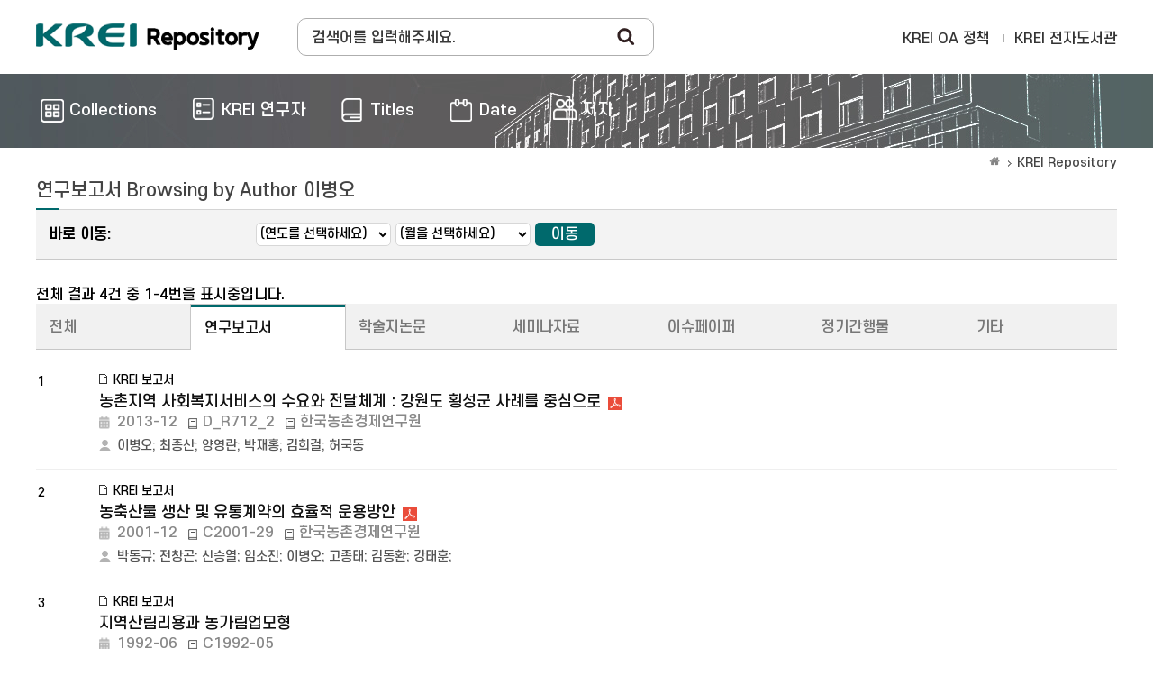

--- FILE ---
content_type: text/html;charset=UTF-8
request_url: https://repository.krei.re.kr/handle/2018.oak/39/browse?type=author&sort_by=2&order=DESC&value=%EC%9D%B4%EB%B3%91%EC%98%A4
body_size: 17209
content:
<!DOCTYPE html>
<html>
<head>
    <title>KREI Repository: Browsing DSpace</title>
    <meta http-equiv="Content-Type" content="text/html; charset=UTF-8"/>
    <meta http-equiv="X-UA-Compatible" content="IE=edge"/>
    <meta name="Generator" content="DSpace 5.5"/>
    <meta name="viewport" content="width=device-width, initial-scale=1.0">
    <link rel="shortcut icon" href="/favicon.ico" type="image/x-icon"/>
    <link rel="search" type="application/opensearchdescription+xml" href="/open-search/description.xml" title="DSpace"/>
        <link rel="stylesheet" href="/css/bootstrap.min.css">
    <link rel="stylesheet" href="/css/layout.css">
    <link rel="stylesheet" href="/css/media_query.css">
    <!-- Owl Carousel -->
    <link href="/css/owl.carousel.min.css" rel="stylesheet">
    <link href="/css/owl.theme.default.min.css" rel="stylesheet">
    <!-- Slidebars CSS -->
    <link rel="stylesheet" href="/css/slidebars.css">
    <script type="text/javascript" src="/js/jquery-1.12.4.min.js"></script>
    <script type="text/javascript" src="/static/js/jquery/jquery-ui-1.10.3.custom.min.js"></script>
    <script type="text/javascript" src="/js/bootstrap.min.js"></script>
    <script type="text/javascript" src="/js/slidebars.js"></script>
    <!-- Owl Carousel Assets -->
    <script src="/js/owl.carousel.min.js"></script>
    <script async src="https://www.googletagmanager.com/gtag/js?id=G-GSQT7GNMVG"></script>
<script>
 window.dataLayer = window.dataLayer || [];
 function gtag(){dataLayer.push(arguments);}
 gtag('js', new Date());
 gtag('config', 'G-GSQT7GNMVG');
</script>
</head>
<body>
<div id="sb-site">
    <div class="col_width sub_header">
        <h1><a href="/">Korea Rural Economic Institue</a></h1>
        <div class="sub_search_box">
            <div class="ss_int_box">
                <form method="get" action="/simple-search" id="searchForm">
                    <input type="text" title="검색창" class="ms_int" name="query" id="tequery" placeholder="검색어를 입력해주세요."/>
                    <input type="submit" title="Search" class="ms_bt" value="Search"/>
                </form>
            </div>
        </div>
        <div class="gnav">
            <div class="gn_r_box">
                <a href="/about">KREI OA 정책</a>
                <a href="http://library.krei.re.kr">KREI 전자도서관</a>
            </div>
            </div><!-- gnav : e -->
        <div class="tablet_nav sb-toggle-right">
            <a href="#" class="tablet_nav_bt" id="mnav_bt">
                <span class="line"></span>
                <span class="line"></span>
                <span class="line"></span>
            </a>
        </div>
        <div class="mobile_search">
            <a href="#" class="mobile_sbt">검색</a>
            <div class="mobile_s_inner">
                <span class="d_arrow"></span>
                <p class="mmobile_s_int"><input type="text" title="검색" placeholder="Search"></p>
            </div>
        </div>
    </div>
    <div class="sub_nav_wrap">
    <div class="col_width">
        <nav class="nav_box">
            <ul>
                <li><a href="/community-list"><span>Collections</span></a></li>
                <li><a href="/browse-researcher"><span class="m_nav_icon04">KREI 연구자</span></a></li>
                <li><a href="/browse?type=title"><span class="m_nav_icon02">Titles</span></a></li>
                <li><a href="/browse?type=dateissued"><span class="m_nav_icon05">Date</span></a></li>
                <li><a href="/browse?type=author&starts_with=가"><span class="m_nav_icon03">저자</span></a></li>
            </ul>
        </nav>
    </div>
</div>
<div class="col_width sub_container">
        <div class="sub_contents">
            <div class="page_nav">
					<a href="/" class="page_home"></a><a href="">KREI Repository</a></div><script type="text/javascript">
    function jumpTo(sel) {
        var url = '/browse?type=author';
        var sw = sel.value;
        var urlSuffix = "&starts_with=" + encodeURI(sw);
        if (sw === "All") {
            urlSuffix = "";
        }
        document.location.href = url + urlSuffix;
    }
    function tabChange(sel) {
        var v = sel.value;
        var url = '';
        if (v !== '') {
            url = '/handle/' + '' + v;
        } else {
            url = '';
        }
        url += '/browse?type=author&sort_by=2&order=DESC&amp;value=%EC%9D%B4%EB%B3%91%EC%98%A4';
        document.location.href = url;
    }
</script>

<div class="sub_title">
        <h3>
            연구보고서&nbsp;Browsing by&nbsp;Author&nbsp;이병오</h3>
    </div>


    <div class="top_line_box">
        <form method="get" action="/handle/2018.oak/39/browse">
            <input type="hidden" name="type" value="author"/>
            <input type="hidden" name="sort_by" value="2"/>
            <input type="hidden" name="order" value="DESC"/>
            <input type="hidden" name="rpp" value="60"/>
            <input type="hidden" name="etal" value="-1"/>
            <input type="hidden" name="value" value="이병오"/>
                <div class="option_inner">
                    <div class="jump_year_box">
                        <dl class="mgb_0">
                            <dt>바로 이동:</dt>
                            <dd>
                                <select name="year" class="seltype_a">
                                    <option selected="selected" value="-1">(연도를 선택하세요)</option>
                                    <option>2026</option>
                                        <option>2025</option>
                                        <option>2024</option>
                                        <option>2023</option>
                                        <option>2022</option>
                                        <option>2021</option>
                                        <option>2020</option>
                                        <option>2019</option>
                                        <option>2018</option>
                                        <option>2017</option>
                                        <option>2016</option>
                                        <option>2015</option>
                                        <option>2014</option>
                                        <option>2013</option>
                                        <option>2012</option>
                                        <option>2011</option>
                                        <option>2010</option>
                                        <option>2009</option>
                                        <option>2008</option>
                                        <option>2007</option>
                                        <option>2006</option>
                                        <option>2005</option>
                                        <option>2004</option>
                                        <option>2003</option>
                                        <option>2002</option>
                                        <option>2001</option>
                                        <option>2000</option>
                                        <option>1999</option>
                                        <option>1998</option>
                                        <option>1997</option>
                                        <option>1996</option>
                                        <option>1995</option>
                                        <option>1994</option>
                                        <option>1993</option>
                                        <option>1992</option>
                                        <option>1991</option>
                                        <option>1990</option>
                                        <option>1985</option>
                                    <option>1980</option>
                                    <option>1975</option>
                                    <option>1970</option>
                                    <option>1960</option>
                                    <option>1950</option>
                                </select>
                                <select name="month" class="seltype_a">
                                    <option selected="selected" value="-1">(월을 선택하세요)</option>
                                    <option value="1">January</option>
                                        <option value="2">February</option>
                                        <option value="3">March</option>
                                        <option value="4">April</option>
                                        <option value="5">May</option>
                                        <option value="6">June</option>
                                        <option value="7">July</option>
                                        <option value="8">August</option>
                                        <option value="9">September</option>
                                        <option value="10">October</option>
                                        <option value="11">November</option>
                                        <option value="12">December</option>
                                        </select>
                                <input type="submit" class="normal_bt" value="이동"/>
                            </dd>
                        </dl>
                    </div>
                </div>
                </form>
    </div>
    <p class="items_box">
        전체 결과 4건 중 1-4번을 표시중입니다. </p>
    <div class="s_tab_wrap">
        <div class="s_tab_inner">
            <ul>
                <li><a class="" href="/browse?type=author">전체</a></li>
                    <li><a class="s_t_active" href="/handle/2018.oak/39/browse?type=author">연구보고서</a></li>
                    <li><a class="" href="/handle/2018.oak/73/browse?type=author">학술지논문</a></li>
                    <li><a class="" href="/handle/2018.oak/67/browse?type=author">세미나자료</a></li>
                    <li><a class="" href="/handle/2018.oak/69/browse?type=author">이슈페이퍼</a></li>
                    <li><a class="" href="/handle/2018.oak/53/browse?type=author">정기간행물</a></li>
                    <li><a class="" href="/handle/2018.oak/12024/browse?type=author">기타</a></li>
                    </ul>
            <select onchange="tabChange(this);">
                <option  value="">전체</option>
                        <option selected value="2018.oak/39">연구보고서</option>
                        <option  value="2018.oak/73">학술지논문</option>
                        <option  value="2018.oak/67">세미나자료</option>
                        <option  value="2018.oak/69">이슈페이퍼</option>
                        <option  value="2018.oak/53">정기간행물</option>
                        <option  value="2018.oak/12024">기타</option>
                        </select>
        </div>
    </div>
    <div class="article_list_box">
<ul>
<li><span class="list_num">1</span><span class="list_img"></span><em class="list_article_icon">KREI 보고서</em><div class="list_pdf"><a href="/handle/2018.oak/20693">농촌지역 사회복지서비스의 수요와 전달체계 : 강원도 횡성군 사례를 중심으로</a><a target="_blank" class="list_file" href="/bitstream/2018.oak/20693/1/D_R712_2.pdf"></a></div><div><span class="list_date_t">2013-12</span><span class="info_span">D_R712_2</span><span class="info_span">한국농촌경제연구원</span></div><em class="list_authors"><a href="/browse?type=author&value=%EC%9D%B4%EB%B3%91%EC%98%A4">이병오</a>;&nbsp;<a href="/browse?type=author&value=%EC%B5%9C%EC%A2%85%EC%82%B0">최종산</a>;&nbsp;<a href="/browse?type=author&value=%EC%96%91%EC%98%81%EB%9E%80">양영란</a>;&nbsp;<a href="/browse?type=author&value=%EB%B0%95%EC%9E%AC%ED%99%8D">박재홍</a>;&nbsp;<a href="/browse?type=author&value=%EA%B9%80%ED%9D%AC%EA%B1%B8">김희걸</a>;&nbsp;<a href="/browse?type=author&value=%ED%97%88%EA%B5%AD%EB%8F%99">허국동</a></em></li>
<li><span class="list_num">2</span><span class="list_img"></span><em class="list_article_icon">KREI 보고서</em><div class="list_pdf"><a href="/handle/2018.oak/13366">농축산물 생산 및 유통계약의 효율적 운용방안</a><a target="_blank" class="list_file" href="/bitstream/2018.oak/13366/1/%eb%86%8d%ec%b6%95%ec%82%b0%eb%ac%bc%20%ec%83%9d%ec%82%b0%20%eb%b0%8f%20%ec%9c%a0%ed%86%b5%ea%b3%84%ec%95%bd%ec%9d%98%20%ed%9a%a8%ec%9c%a8%ec%a0%81%20%ec%9a%b4%ec%9a%a9%eb%b0%a9%ec%95%88.pdf"></a></div><div><span class="list_date_t">2001-12</span><span class="info_span">C2001-29</span><span class="info_span">한국농촌경제연구원</span></div><em class="list_authors"><a href="/browse?type=author&value=%EB%B0%95%EB%8F%99%EA%B7%9C">박동규</a>;&nbsp;<a href="/browse?type=author&value=%EC%A0%84%EC%B0%BD%EA%B3%A4">전창곤</a>;&nbsp;<a href="/browse?type=author&value=%EC%8B%A0%EC%8A%B9%EC%97%B4">신승열</a>;&nbsp;<a href="/browse?type=author&value=%EC%9E%84%EC%86%8C%EC%A7%84">임소진</a>;&nbsp;<a href="/browse?type=author&value=%EC%9D%B4%EB%B3%91%EC%98%A4">이병오</a>;&nbsp;<a href="/browse?type=author&value=%EA%B3%A0%EC%A2%85%ED%83%9C">고종태</a>;&nbsp;<a href="/browse?type=author&value=%EA%B9%80%EB%8F%99%ED%99%98">김동환</a>;&nbsp;<a href="/browse?type=author&value=%EA%B0%95%ED%83%9C%ED%9B%88">강태훈</a>;&nbsp;</em></li>
<li><span class="list_num">3</span><span class="list_img"></span><em class="list_article_icon">KREI 보고서</em><div class="list_pdf"><a href="/handle/2018.oak/13148">지역산림리용과 농가림업모형</a></div><div><span class="list_date_t">1992-06</span><span class="info_span">C1992-05</span><span class="info_span"></span></div><em class="list_authors"><a href="/browse?type=author&value=%EC%9D%B4%EA%B4%91%EC%9B%90">이광원</a>;&nbsp;<a href="/browse?type=author&value=%EA%B9%80%EC%B6%A9%EC%8B%A4">김충실</a>;&nbsp;<a href="/browse?type=author&value=%EA%B9%80%EC%82%AC%ED%97%8C">김사헌</a>;&nbsp;<a href="/browse?type=author&value=%ED%95%98%EC%84%9C%ED%98%84">하서현</a>;&nbsp;<a href="/browse?type=author&value=%EC%9D%B4%EB%B3%91%EC%98%A4">이병오</a>;&nbsp;</em></li>
<li><span class="list_num">4</span><span class="list_img"></span><em class="list_article_icon">KREI 보고서</em><div class="list_pdf"><a href="/handle/2018.oak/13089">횡성지역 종합개발계획 1989~1993</a></div><div><span class="list_date_t">1988-12</span><span class="info_span">C1988-06</span><span class="info_span">한국농촌경제연구원</span></div><em class="list_authors"><a href="/browse?type=author&value=%EC%9D%B4%EA%B4%91%EC%9B%90">이광원</a>;&nbsp;<a href="/browse?type=author&value=%EB%B0%95%EC%8B%9C%ED%98%84">박시현</a>;&nbsp;<a href="/browse?type=author&value=%EC%A0%84%EC%9E%A5%EC%88%98">전장수</a>;&nbsp;<a href="/browse?type=author&value=%EC%86%A1%ED%95%B4%EC%95%88">송해안</a>;&nbsp;<a href="/browse?type=author&value=%EB%85%B8%EB%8F%99%ED%83%9D">노동택</a>;&nbsp;<a href="/browse?type=author&value=%ED%95%98%EC%84%9C%ED%98%84">하서현</a>;&nbsp;<a href="/browse?type=author&value=%EC%9D%B4%EB%B3%91%EC%98%A4">이병오</a>;&nbsp;<a href="/browse?type=author&value=%EA%B9%80%EA%B2%BD%EB%9F%89">김경량</a>;&nbsp;<a href="/browse?type=author&value=%EA%B9%80%ED%83%9C%EC%A7%84">김태진</a>;&nbsp;<a href="/browse?type=author&value=%EC%9D%B4%EB%8D%95%EC%88%9C">이덕순</a>;&nbsp;<a href="/browse?type=author&value=%EA%B9%80%EC%A0%95%EC%97%B0">김정연</a>;&nbsp;<a href="/researcher/heojang">허장</a>;&nbsp;<a href="/browse?type=author&value=%EC%9D%B4%EB%85%B8%EB%8F%99">이노동</a>;&nbsp;<a href="/browse?type=author&value=%EC%98%A4%EC%97%B0%ED%9D%AC">오연희</a>;&nbsp;</em></li>
</ul></div><!-- article_list_box :: END -->
<div class="paginate_complex"><strong>1</strong></div></div>
			<!-- sub_contents : e -->
		</div>
		<!-- sub_container : e -->
		<div class="footer_wrap">
			<div class="col_width">
				<span class="oak_logo">한국농촌경제연구원</span>
				<em>
					KREI Repository was built as a OAK to the National Central Library.</em>
					<div class="f_t_info">
						<span>???jsp.layout.footer.mail???</span>
					</div>
			</div>
		</div>
	</div>
	<!-- sb-site : e -->
	<!-- 오른쪽 메뉴 -->
	<div class="sb-slidebar sb-right">
		<div class="right_nav_box">
			<h3>BROWSE</h3>
			<ul>
				<li><a href="/community-list">Collections</a></li>
				<li><a href="/browse?type=title">Titles</a></li>
					<li><a href="/browse?type=author">저자</a></li>
					<li><a href="/browse?type=dateissued">Date</a></li>
					</ul>
		</div>
	</div>
	<script src="/js/slidebars.js"></script>
	<script type="text/javascript">
		(function($) {
			$(document).ready(function() {
				$.slidebars();
			});
		})(jQuery);
	</script>
</body>
</html>